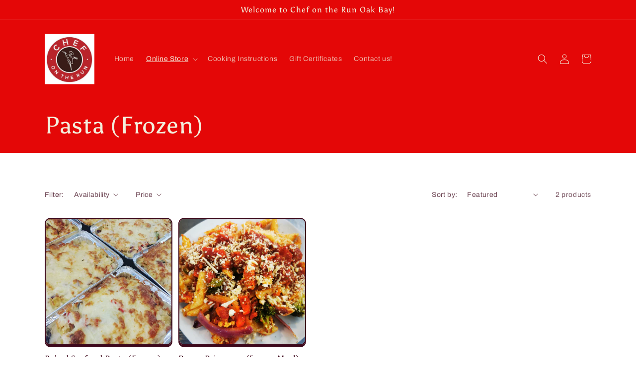

--- FILE ---
content_type: application/x-javascript
request_url: https://app.cart-bot.net/public/status/shop/chef-on-the-run-oak-bay-8032.myshopify.com.js?1768959339
body_size: -170
content:
var giftbee_settings_updated='1759431313c';